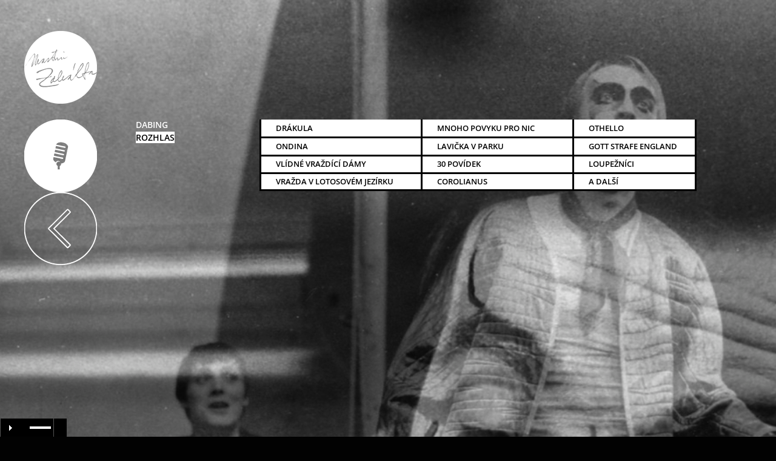

--- FILE ---
content_type: text/css
request_url: https://www.zahalka.cz/wp-content/et-cache/1314/et-core-unified-1314.min.css?ver=1766980287
body_size: 493
content:
#slide_bg{width:100%;height:100vh;background-position:center center;background-size:cover;background-repeat:no-repeat;backface-visibility:hidden;animation:slideBG 90s infinite;-webkit-animation:slideBG 90s infinite;-moz-animation:slideBG 90s infinite;-ms-animation:slideBG 90s infinite;background-image:url('https://www.zahalka.cz/wp-content/uploads/2020/11/1.jpg')}@keyframes slideBG{0%{background-image:url('https://www.zahalka.cz/wp-content/uploads/2020/11/2.jpg')}10%{background-image:url('https://www.zahalka.cz/wp-content/uploads/2020/11/3.jpg')}20%{background-image:url('https://www.zahalka.cz/wp-content/uploads/2020/11/4.jpg')}30%{background-image:url('https://www.zahalka.cz/wp-content/uploads/2020/11/5.jpg')}40%{background-image:url('https://www.zahalka.cz/wp-content/uploads/2020/11/6.jpg')}50%{background-image:url('https://www.zahalka.cz/wp-content/uploads/2020/11/7.jpg')}60%{background-image:url('https://www.zahalka.cz/wp-content/uploads/2020/11/8.jpg')}70%{background-image:url('https://www.zahalka.cz/wp-content/uploads/2020/11/9.jpg')}80%{background-image:url('https://www.zahalka.cz/wp-content/uploads/2020/11/10.jpg')}90%{background-image:url('https://www.zahalka.cz/wp-content/uploads/2020/11/11.jpg')}100%{background-image:url('https://www.zahalka.cz/wp-content/uploads/2020/11/12.jpg')}}.nav li ul{border:none!important}#top-menu li li{border-bottom:none!important}.sub-menu #cat-item-4{background-color:rgba(60,105,205,0.1)!important;border-radius:5px;margin-bottom:10px}.sub-menu #cat-item-5{background-color:rgba(60,105,205,0.3)!important;border-radius:5px;margin-bottom:10px}.sub-menu #menu-item-205213{background-color:rgba(60,105,205,0.5)!important;border-radius:5px}@media (min-width:981px){#top-menu li li a{padding:1px 0px 1px 0!important;text-align:center!important;font-size:11px!important}.et_vertical_nav #main-header #top-menu li ul{margin-left:5%!important}.et_vertical_nav #main-header #top-menu>li>a:after{right:45px!important}}#top-menu .menu-item-has-children>a:first-child:after,#et-secondary-nav .menu-item-has-children>a:first-child:after{content:"e089"!important}#top-menu .menu-item-has-children>a:first-child:after,#et-secondary-nav .menu-item-has-children>a:first-child:after{content:"\e089"!important}.tabulka{border-collapse:collapse;border-style:hidden}.tabulka td,table th{border:3px solid black}}

--- FILE ---
content_type: text/css
request_url: https://www.zahalka.cz/wp-content/et-cache/1314/et-core-unified-tb-319-tb-320-deferred-1314.min.css?ver=1766980287
body_size: 694
content:
.et_pb_section_0{height:auto;min-height:1300px;width:100%;z-index:0;position:relative}.et_pb_section_0.et_pb_section{padding-bottom:2px;margin-bottom:7px;background-color:#000000!important}.et_pb_row_0,body #page-container .et-db #et-boc .et-l .et_pb_row_0.et_pb_row,body.et_pb_pagebuilder_layout.single #page-container #et-boc .et-l .et_pb_row_0.et_pb_row,body.et_pb_pagebuilder_layout.single.et_full_width_page #page-container #et-boc .et-l .et_pb_row_0.et_pb_row{width:100%;max-width:183px}.et_pb_image_0{z-index:0;position:relative;text-align:left;margin-left:0}.et_pb_row_1{height:auto;position:static!important;top:0px;right:auto;bottom:auto;left:0px}.et_pb_column_1{width:130px!important;height:300px}.et_pb_image_1{margin-left:-58px!important;width:100%;text-align:left;margin-left:0}.et_pb_image_2{background-color:rgba(0,0,0,0);padding-right:0px;margin-top:-12px!important;text-align:left;margin-left:0}.et_pb_text_0.et_pb_text,.et_pb_text_0.et_pb_text a{color:#ffffff!important}.et_pb_text_0{line-height:0.5em;font-family:'Open Sans',Helvetica,Arial,Lucida,sans-serif;font-weight:600;text-transform:uppercase;line-height:0.5em;padding-right:0px!important;padding-left:0px!important;margin-top:5px!important;margin-right:0px!important;margin-left:0px!important;z-index:4;position:relative}.et_pb_text_0 ul li{line-height:-1em;font-weight:700;text-transform:uppercase;line-height:-1em}.et_pb_text_1.et_pb_text{color:#000000!important}.et_pb_text_1{line-height:1em;font-weight:600;text-transform:uppercase;font-size:13px;line-height:1em;max-width:100%}.et_pb_column_2{padding-top:0px;position:static!important;top:0px;right:auto;bottom:auto;left:0px;width:250px!important}.et_pb_column_3{position:static!important;top:0px;right:auto;bottom:auto;left:0px;width:300px!important;margin-left:-100px}.et_pb_row_0.et_pb_row{padding-top:0px!important;padding-left:40px!important;margin-left:1px!important;margin-left:0px!important;margin-right:auto!important;padding-top:0px;padding-left:40px}.et_pb_row_1.et_pb_row{padding-top:0px!important;padding-right:2px!important;padding-bottom:0px!important;padding-left:40px!important;margin-right:1px!important;margin-bottom:-2px!important;margin-left:auto!important;margin-left:0px!important;margin-right:auto!important;padding-top:0px;padding-right:2px;padding-bottom:0px;padding-left:40px}.et_pb_image_1.et_pb_module{margin-left:auto!important;margin-right:auto!important}.et_pb_text_0.et_pb_module,.et_pb_text_1.et_pb_module{margin-left:0px!important;margin-right:auto!important}@media only screen and (min-width:981px){.et_pb_row_1,body #page-container .et-db #et-boc .et-l .et_pb_row_1.et_pb_row,body.et_pb_pagebuilder_layout.single #page-container #et-boc .et-l .et_pb_row_1.et_pb_row,body.et_pb_pagebuilder_layout.single.et_full_width_page #page-container #et-boc .et-l .et_pb_row_1.et_pb_row{width:100%;max-width:80%}.et_pb_image_2,.et_pb_text_1{width:100%}}@media only screen and (max-width:980px){.et_pb_section_0,.et_pb_row_1{height:auto}.et_pb_image_0 .et_pb_image_wrap img,.et_pb_image_1 .et_pb_image_wrap img,.et_pb_image_2 .et_pb_image_wrap img{width:auto}.et_pb_row_1,body #page-container .et-db #et-boc .et-l .et_pb_row_1.et_pb_row,body.et_pb_pagebuilder_layout.single #page-container #et-boc .et-l .et_pb_row_1.et_pb_row,body.et_pb_pagebuilder_layout.single.et_full_width_page #page-container #et-boc .et-l .et_pb_row_1.et_pb_row{width:100%;max-width:100%}.et_pb_text_0{margin-left:113px!important;width:90%}.et_pb_text_1{margin-left:10px!important;width:100%}}@media only screen and (max-width:767px){.et_pb_section_0{height:1016px}.et_pb_section_0.et_pb_section{margin-bottom:55px}.et_pb_image_0 .et_pb_image_wrap img,.et_pb_image_1 .et_pb_image_wrap img,.et_pb_image_2 .et_pb_image_wrap img{width:auto}.et_pb_row_1{height:auto}.et_pb_text_0{width:80%}.et_pb_text_1{margin-left:10px!important}}

--- FILE ---
content_type: application/javascript
request_url: https://www.zahalka.cz/wp-content/plugins/lbg-audio3-html5/audio3_html5/js/audio3_html5.js?ver=6.7.4
body_size: 6315
content:
/*
 * Sticky HTML5 Music Player With Continuous Playback v3.0.2.0
 *
 * Copyright 2014-2022, LambertGroup
 *
 */

 (function(h){function Y(a){a=document.getElementById(a.audioID);return!(!a.canPlayType||!a.canPlayType("audio/mpeg;").replace(/no/,""))}function ba(a){var c=navigator.userAgent;if(c.match(/iPad/i)||c.match(/iPhone/i)){a.userOS="iOS";var e=c.indexOf("OS ")}else c.match(/Android/i)?(a.userOS="Android",e=c.indexOf("Android ")):a.userOS="unknown";a.userOSver="iOS"===a.userOS&&-1<e?c.substr(e+3,3).replace("_","."):"Android"===a.userOS&&-1<e?c.substr(e+8,3):"unknown"}function Q(a,c,e,f,d,m,k,p,n,g,K,C,
 w,t){a.totalTime="Infinity";c.isSliderInitialized&&(n.slider("destroy"),c.isSliderInitialized=!1);c.isProgressInitialized&&(g.progressbar("destroy"),c.isProgressInitialized=!1);a.is_changeSrc=!0;a.is_buffer_complete=!1;C.width(a.audioPlayerWidth);g.css({background:c.bufferEmptyColor});a.curSongText="";c.showAuthor&&null!=a.playlist_arr[a.current_img_no].author&&""!=a.playlist_arr[a.current_img_no].author&&(a.curSongText+=a.playlist_arr[a.current_img_no].author+" - ");c.showTitle&&null!=a.playlist_arr[a.current_img_no].title&&
 ""!=a.playlist_arr[a.current_img_no].title&&(a.curSongText+=a.playlist_arr[a.current_img_no].title);a.isAuthorTitleInsideScrolling=!1;a.authorTitleInsideWait=0;w.stop();w.css({"margin-left":0});w.html(a.curSongText);a.curSongText?C.removeClass("cancelDiv"):C.addClass("cancelDiv");k=document.getElementById(a.audioID);h(e[a.current_img_no]).css({background:c.playlistRecordBgOnColor,"border-bottom-color":c.playlistRecordBottomBorderOnColor,color:c.playlistRecordTextOnColor});R(-1,a,c,f,d,m);e=a.playlist_arr[a.current_img_no].sources_mp3;
 if(-1!=r.indexOf("opera")||-1!=r.indexOf("opr")||-1!=r.indexOf("firefox")||-1!=r.indexOf("mozzila"))e=a.playlist_arr[a.current_img_no].sources_ogg,""!=Y(a)&&(e=a.playlist_arr[a.current_img_no].sources_mp3);if(-1!=r.indexOf("chrome")||-1!=r.indexOf("msie")||-1!=r.indexOf("safari"))e=a.playlist_arr[a.current_img_no].sources_mp3,-1!=r.indexOf("opr")&&(e=a.playlist_arr[a.current_img_no].sources_ogg,""!=Y(a)&&(e=a.playlist_arr[a.current_img_no].sources_mp3));-1!=r.indexOf("android")&&(e=a.playlist_arr[a.current_img_no].sources_mp3);
 "iOS"===a.userOS&&(e=a.playlist_arr[a.current_img_no].sources_mp3);k.src=e;document.getElementById(a.audioID).load();-1!=r.indexOf("android")||"iOS"===a.userOS&&a.is_very_first||!c.autoPlay||(O(),document.getElementById(a.audioID).play(),p.addClass("AudioPause"))}function L(a){var c=10>Math.floor(a/60)?"0"+Math.floor(a/60):Math.floor(a/60);return c+":"+(10>Math.floor(a-60*c)?"0"+Math.floor(a-60*c):Math.floor(a-60*c))}function S(a,c,e,f,d,m,k,p){a.is_changeSrc=!1;a.is_very_first&&(a.is_very_first=
 !1);d.width(a.audioPlayerWidth);f.width(a.audioPlayerWidth);f.slider({value:0,step:.01,orientation:"horizontal",range:"min",max:a.totalTime,slide:function(){a.is_seeking=!0},stop:function(n,g){a.is_seeking=!1;document.getElementById(a.audioID).currentTime=g.value;0!=document.getElementById(a.audioID).paused&&(document.getElementById(a.audioID).play(),k.addClass("AudioPause"))},create:function(n,g){c.isSliderInitialized=!0}});h(".ui-slider-range",f).css({background:c.seekbarColor});d.progressbar({value:0,
 complete:function(){a.is_buffer_complete=!0},create:function(n,g){c.isProgressInitialized=!0}});h(".ui-widget-header",d).css({background:c.bufferFullColor})}function ca(a,c,e,f,d,m,k,p,n,g){!a.isAuthorTitleInsideScrolling&&5<=a.authorTitleInsideWait&&g.width()>a.audioPlayerWidth&&!a.isMinimized?(a.isAuthorTitleInsideScrolling=!0,a.authorTitleInsideWait=0,g.html(a.curSongText+" **** "+a.curSongText+" **** "+a.curSongText+" **** "+a.curSongText+" **** "+a.curSongText+" **** "),g.css({"margin-left":0}),
 g.stop().animate({"margin-left":a.audioPlayerWidth-g.width()+"px"},parseInt(1E4*(g.width()-a.audioPlayerWidth)/150,10),"linear",function(){a.isAuthorTitleInsideScrolling=!1})):!a.isAuthorTitleInsideScrolling&&g.width()>a.audioPlayerWidth&&a.authorTitleInsideWait++;n=document.getElementById(a.audioID).currentTime;g=0;a.is_changeSrc&&!isNaN(a.totalTime)&&"Infinity"!=a.totalTime&&(S(a,c,e,f,d,m,k,p),-1!=r.indexOf("android")&&(c.autoPlay?(document.getElementById(a.audioID).play(),k.addClass("AudioPause")):
 k.removeClass("AudioPause")));!a.is_seeking&&c.isSliderInitialized&&f.slider("value",n);-1!=r.indexOf("android")?(a.totalTime!=document.getElementById(a.audioID).duration&&0<document.getElementById(a.audioID).duration&&(a.totalTime=document.getElementById(a.audioID).duration,c.isSliderInitialized&&(f.slider("destroy"),c.isSliderInitialized=!1),c.isProgressInitialized&&(d.progressbar("destroy"),c.isProgressInitialized=!1),S(a,c,e,f,d,m,k,p)),d.css({background:c.bufferFullColor}),isNaN(a.totalTime)||
 "Infinity"==a.totalTime?m.text("00:00 / "+L(0)):m.text(L(n)+" / "+L(a.totalTime))):(document.getElementById(a.audioID).buffered.length&&(g=document.getElementById(a.audioID).buffered.end(document.getElementById(a.audioID).buffered.length-1),0<g&&!a.is_buffer_complete&&!isNaN(a.totalTime)&&"Infinity"!=a.totalTime&&c.isProgressInitialized&&d.progressbar({value:100*g/a.totalTime})),isNaN(a.totalTime)||"Infinity"==a.totalTime?m.text(L(n)+" / "+L(g)):m.text(L(n)+" / "+L(a.totalTime)));H(c,"cookie_timePlayed",
 n,c.cookieExpirationDays)}function R(a,c,e,f,d,m){if(c.total_images>e.numberOfThumbsPerScreen){var k=(f.height()+1)*(c.total_images-e.numberOfThumbsPerScreen);m.stop(!0,!0);h("html, body").off("touchstart touchmove").on("touchstart touchmove",function(p){p.preventDefault()});-1==a||c.isCarouselScrolling?!c.isCarouselScrolling&&c.total_images>e.numberOfThumbsPerScreen&&(c.isCarouselScrolling=!0,a=-1*parseInt((f.height()+1)*c.current_img_no,10),Math.abs(a)>k&&(a=-1*k),c.total_images>e.numberOfThumbsPerScreen&&
 e.showPlaylist&&d.slider("value",100+parseInt(100*a/k)),m.animate({top:a+"px"},500,"easeOutCubic",function(){c.isCarouselScrolling=!1;h("html, body").off("touchstart touchmove").on("touchstart touchmove",function(p){})})):(c.isCarouselScrolling=!0,1>=a&&(a=0),a=2>=a?-1*k:parseInt(k*(a-100)/100,10),0<a&&(a=0),m.animate({top:a+"px"},600,"easeOutQuad",function(){c.isCarouselScrolling=!1;h("html, body").off("touchstart touchmove").on("touchstart touchmove",function(p){})}))}}function U(a,c,e,f,d,m,k,
 p,n,g,K,C,w,t,y,u,D,I,z,v,J,E,A,q,P,b,F,x,G,l,B,M,T,Z,V,W){u.css({background:E.playerBg,padding:A+"px"});"iOS"===a.userOS&&a.isMinimized&&u.css({"padding-top":"0px"});a.audioPlayerWidth=0;a.isMinimized?(f.css({"margin-top":"0px","margin-bottom":"0px","margin-left":"0px"}),p.css({"margin-top":parseInt((f.height()-p.height())/2,10)+"px","margin-bottom":"0px"}),n.css({"margin-top":parseInt((f.height()-n.height())/2,10)+"px","margin-bottom":"0px","margin-right":"0px"})):(f.css({"margin-top":a.origPlayButMarginTop,
 "margin-bottom":a.origPlayButMarginBottom,"margin-left":a.origPlayButMarginLeft}),p.css({"margin-top":a.origVolumeButMarginTop,"margin-bottom":a.origVolumeButMarginBottom}),n.css({"margin-top":a.origVolumeSliderMarginTop,"margin-bottom":a.origVolumeSliderMarginBottom,"margin-right":a.origVolumeSliderMarginRight}));q?(e.removeClass("cancelDiv"),a.audioPlayerWidth+=e.width()+parseInt(e.css("margin-left").substring(0,e.css("margin-left").length-2))+parseInt(e.css("margin-right").substring(0,e.css("margin-right").length-
 2))):e.addClass("cancelDiv");P?(f.removeClass("cancelDiv"),a.audioPlayerWidth+=f.width()+parseInt(f.css("margin-left").substring(0,f.css("margin-left").length-2))+parseInt(f.css("margin-right").substring(0,f.css("margin-right").length-2))):f.addClass("cancelDiv");b?(d.removeClass("cancelDiv"),a.audioPlayerWidth+=d.width()+parseInt(d.css("margin-left").substring(0,d.css("margin-left").length-2))+parseInt(d.css("margin-right").substring(0,d.css("margin-right").length-2))):d.addClass("cancelDiv");F?
 (m.removeClass("cancelDiv"),a.audioPlayerWidth+=m.width()+parseInt(m.css("margin-left").substring(0,m.css("margin-left").length-2))+parseInt(m.css("margin-right").substring(0,m.css("margin-right").length-2))):m.addClass("cancelDiv");x?(k.removeClass("cancelDiv"),a.audioPlayerWidth+=k.width()+parseInt(k.css("margin-left").substring(0,k.css("margin-left").length-2))+parseInt(k.css("margin-right").substring(0,k.css("margin-right").length-2))):k.addClass("cancelDiv");G?(p.removeClass("cancelDiv"),a.audioPlayerWidth+=
 p.width()+parseInt(p.css("margin-left").substring(0,p.css("margin-left").length-2))+parseInt(p.css("margin-right").substring(0,p.css("margin-right").length-2))):p.addClass("cancelDiv");l?(n.removeClass("cancelDiv"),a.audioPlayerWidth+=n.width()+parseInt(n.css("margin-left").substring(0,n.css("margin-left").length-2))+parseInt(n.css("margin-right").substring(0,n.css("margin-right").length-2))):n.addClass("cancelDiv");B?(g.removeClass("cancelDiv"),a.audioPlayerWidth+=g.width()+parseInt(g.css("margin-left").substring(0,
 g.css("margin-left").length-2))+parseInt(g.css("margin-right").substring(0,g.css("margin-right").length-2))):g.addClass("cancelDiv");M?(K.css({display:"block"}),C.css({display:"block"})):(K.css({display:"none"}),C.css({display:"none"}));g.css({color:E.timerColor});w.css({color:E.songAuthorTitleColor});"iOS"===a.userOS?8>Number(a.userOSver)&&(a.audioPlayerWidth-=9):a.audioPlayerWidth-=9;-1!=r.indexOf("android")?E.playlistTopPos-=0:"iOS"===a.userOS&&(a.isMinimized?8>Number(a.userOSver)?t.css("margin-top",
 "-14px"):t.css("margin-top","2px"):8>Number(a.userOSver)?(t.css("margin-top","-16px"),E.playlistTopPos-=5):t.css("margin-top","-2px"));w.width(a.audioPlayerWidth);y.width(a.audioPlayerWidth+10);0<a.audioPlayerHeight?a.isMinimized?(u.height(f.height()),a.audioPlayerHeight=u.height()+2*A):(u.height(a.audioOrigPlayerHeight-2*A),a.audioPlayerHeight=a.audioOrigPlayerHeight):(a.audioPlayerHeight=u.height()+2*A,a.audioOrigPlayerHeight=a.audioPlayerHeight);M?a.isMinimized||S(a,E,u,C,K,g,f,c):a.isMinimized||
 y.height(a.audioPlayerHeight-4);T||Z?I.css({display:"block"}):(a.isMinimized||y.height(a.audioPlayerHeight-22),I.css({display:"none"}));V?D.css({display:"block"}):D.css({display:"none"});W?D.removeClass("cancelThumbsHolderWrapper"):D.addClass("cancelThumbsHolderWrapper");a.total_images>E.numberOfThumbsPerScreen&&V?z.css({display:"inline"}):z.css({display:"none"});a.isMinimized?(v.addClass("AudioOpenBut"),v.css({right:-v.width()-1+"px","margin-top":"0px"}),"iOS"===a.userOS&&v.height(a.origCloseButHeight-
 3)):(v.removeClass("AudioOpenBut"),v.css({right:a.origCloseButRight,"margin-top":a.origCloseButMarginTop}))}function H(a,c,e,f){a.continuouslyPlayOnAllPages&&(a=new Date,a.setDate(a.getDate()+f),e=escape(e)+(null==f?"":"; expires="+a.toUTCString())+";path=/",document.cookie=c+"="+e)}function N(a,c){if(a.continuouslyPlayOnAllPages){var e,f=document.cookie.split(";");for(e=0;e<f.length;e++){var d=f[e].substr(0,f[e].indexOf("="));var m=f[e].substr(f[e].indexOf("=")+1);d=d.replace(/^\s+|\s+$/g,"");if(d==
 c)return unescape(m)}}}function X(a,c){var e=Math.ceil(Math.random()*(c.total_images-1));c.current_img_no=e!=c.current_img_no?e:Math.ceil(Math.random()*(c.total_images-1))}function aa(a,c,e,f,d){f=d.width()+1;c.isMinimized||(f=0);c.playerNewLeft="0px";c.playerMarginLeft=0;switch(a.playerPossition){case "left":c.playerNewLeft=a.playerAdditionalLeftMargin+"px";break;case "center":c.playerNewLeft="50%";c.playerMarginLeft=-1*(e.width()+f)/2+a.playerAdditionalLeftMargin;break;case "right":c.playerNewLeft=
 "100%";c.playerMarginLeft=-1*e.width()-f-a.playerAdditionalLeftMargin;break;default:c.playerNewLeft=0,c.playerMarginLeft=a.playerAdditionalLeftMargin}}function da(){var a=-1;"Microsoft Internet Explorer"==navigator.appName&&null!=/MSIE ([0-9]{1,}[.0-9]{0,})/.exec(navigator.userAgent)&&(a=parseFloat(RegExp.$1));return parseInt(a,10)}function O(){h("audio").each(function(){h(".AudioPlay").removeClass("AudioPause");h(this)[0].pause()})}var r=navigator.userAgent.toLowerCase();h.fn.audio3_html5=function(a){a=
 h.extend({},h.fn.audio3_html5.defaults,a);return this.each(function(){var c=h(this),e=h('<div class="AudioControls"> <a class="AudioRewind" title="Rewind"></a><a class="AudioPrev" title="Previous"></a><a class="AudioPlay" title="Play/Pause"></a><a class="AudioNext" title="Next"></a><a class="AudioShuffle" title="Shuffle"></a><a class="VolumeButton" title="Mute/Unmute"></a><div class="VolumeSlider"></div> <div class="AudioTimer">00:00 / 00:00</div>  </div>   <div class="AudioBuffer"></div><div class="AudioSeek"></div><div class="songAuthorTitle"><div class="songAuthorTitleInside">AA</div></div>    <div class="thumbsHolderWrapper"><div class="playlistPadding"><div class="thumbsHolderVisibleWrapper"><div class="thumbsHolder"></div></div></div></div>  <div class="slider-vertical"></div>'),
 f=h('<div class="AudioCloseBut"></div>'),d=c.parent(".audio3_html5"),m=h(this).parent(),k=d.parent(".audio3_html5_bottom_div");k.append(f);k.addClass(a.skin);d.addClass(a.skin);d.append(e);var p=h(".AudioControls",d),n=h(".AudioRewind",d),g=h(".AudioPlay",d),K=h(".AudioPrev",d),C=h(".AudioNext",d),w=h(".AudioShuffle",d),t=h(".VolumeButton",d),y=h(".VolumeSlider",d),u=h(".AudioTimer",d),D=h(".songAuthorTitle",d),I=h(".songAuthorTitleInside",d),z=h(".AudioBuffer",d),v=h(".AudioSeek",d),J=h(".thumbsHolderWrapper",
 d);e=h(".playlistPadding",d);var E=h(".thumbsHolderVisibleWrapper",d),A=h(".thumbsHolder",d),q=h(".slider-vertical",d),P=da(),b={current_img_no:0,is_very_first:!0,total_images:0,is_seeking:!1,is_changeSrc:!1,is_buffer_complete:!1,timeupdateInterval:"",totalTime:"",playlist_arr:"",isCarouselScrolling:!1,isAuthorTitleInsideScrolling:!1,curSongText:"",authorTitleInsideWait:0,audioPlayerWidth:0,audioPlayerHeight:0,audioOrigPlayerHeight:0,audioObj:"",cookie_timePlayed:0,cookie_current_img_no:0,cookie_initialVolume:0,
 cookie_muteVolume:0,cookie_autoPlay:!1,cookie_shuffle:!1,isMinimized:!1,playerNewLeft:0,playerMarginLeft:0,closeTime:10,origPlayButMarginTop:0,origPlayButMarginBottom:0,origPlayButMarginLeft:0,origPlayButMarginRight:0,origVolumeButMarginTop:0,origVolumeButMarginBottom:0,origVolumeButMarginLeft:0,origVolumeButMarginRight:0,origVolumeSliderMarginTop:0,origVolumeSliderMarginBottom:0,origVolumeSliderMarginLeft:0,origVolumeSliderMarginRight:0,origCloseButMarginTop:0,origCloseButRight:0,origCloseButHeight:0,
 userOS:"",userOSver:0,audioID:"audio3_audio_tag_id_"+Math.floor(1E5*Math.random())};b.html5_audio_tag=h('<audio id="'+b.audioID+'" preload="metadata"></audio>');d.append(b.html5_audio_tag);b.origPlayButMarginTop=g.css("margin-top");b.origPlayButMarginBottom=g.css("margin-bottom");b.origPlayButMarginLeft=g.css("margin-left");b.origPlayButMarginRight=g.css("margin-right");b.origVolumeButMarginTop=t.css("margin-top");b.origVolumeButMarginBottom=t.css("margin-bottom");b.origVolumeButMarginLeft=t.css("margin-left");
 b.origVolumeButMarginRight=t.css("margin-right");b.origVolumeSliderMarginTop=y.css("margin-top");b.origVolumeSliderMarginBottom=y.css("margin-bottom");b.origVolumeSliderMarginLeft=y.css("margin-left");b.origVolumeSliderMarginRight=y.css("margin-right");b.origCloseButMarginTop=f.css("margin-top");b.origCloseButRight=f.css("right");f.addClass("AudioOpenBut");b.origCloseButHeight=f.height();f.removeClass("AudioOpenBut");f.css({"background-color":a.playerBg});ba(b);U(b,c,n,g,K,C,w,t,y,u,z,v,D,p,m,d,J,
 I,q,f,P,a,a.playerPadding,a.showRewindBut,a.showPlayBut,a.showPreviousBut,a.showNextBut,a.showShuffleBut,a.showVolumeBut,a.showVolumeSliderBut,a.showTimer,a.showSeekBar,a.showAuthor,a.showTitle,a.showPlaylist,a.showPlaylistOnInit);J.css({width:d.width()+2*a.playerPadding+"px",top:b.audioPlayerHeight+a.playlistTopPos+"px",left:"0px",background:a.playlistBgColor});E.width(d.width()+1+2*a.playerPadding);b.playlist_arr=[];var F,x;h(".xaudioplaylist",d).children().each(function(){F=h(this);b.total_images++;
 b.playlist_arr[b.total_images-1]=[];b.playlist_arr[b.total_images-1].title="";b.playlist_arr[b.total_images-1].author="";b.playlist_arr[b.total_images-1].thumb="";b.playlist_arr[b.total_images-1].sources_mp3="";b.playlist_arr[b.total_images-1].sources_ogg="";null!=F.find(".xtitle").html()&&(b.playlist_arr[b.total_images-1].title=F.find(".xtitle").html());null!=F.find(".xauthor").html()&&(b.playlist_arr[b.total_images-1].author=F.find(".xauthor").html());null!=F.find(".xthumb").html()&&(b.playlist_arr[b.total_images-
 1].thumb=F.find(".xthumb").html());null!=F.find(".xsources_mp3").html()&&(b.playlist_arr[b.total_images-1].sources_mp3=F.find(".xsources_mp3").html());null!=F.find(".xsources_ogg").html()&&(b.playlist_arr[b.total_images-1].sources_ogg=F.find(".xsources_ogg").html());x=h('<div class="thumbsHolder_ThumbOFF" rel="'+(b.total_images-1)+'"><div class="padding">'+(a.showPlaylistNumber?b.total_images+". ":"")+b.playlist_arr[b.total_images-1].title+"</div></div>");A.append(x);x.css({top:(x.height()+1)*b.total_images+
 "px",background:a.playlistRecordBgOffColor,"border-bottom-color":a.playlistRecordBottomBorderOffColor,color:a.playlistRecordTextOffColor});1===b.total_images&&x.css({background:a.playlistRecordBgOnColor,"border-bottom-color":a.playlistRecordBottomBorderOnColor,color:a.playlistRecordTextOnColor})});J.height(2*a.playlistPadding+(x.height()+1)*(a.numberOfThumbsPerScreen<b.total_images?a.numberOfThumbsPerScreen:b.total_images));E.height((x.height()+1)*(a.numberOfThumbsPerScreen<b.total_images?a.numberOfThumbsPerScreen:
 b.total_images));e.css({padding:a.playlistPadding+"px"});b.total_images>a.numberOfThumbsPerScreen&&a.showPlaylist?(q.slider({orientation:"vertical",range:"min",min:1,max:100,step:1,value:100,slide:function(l,B){R(B.value,b,a,x,q,A)}}),q.css({display:"inline",position:"absolute",height:J.height()-16-2*a.playlistPadding+"px",left:d.width()+2*a.playerPadding-q.width()-a.playlistPadding+"px",top:b.audioPlayerHeight+a.playlistTopPos+a.playlistPadding+"px"}),a.showPlaylistOnInit||q.css({opacity:0,display:"none"}),
 h(".thumbsHolder_ThumbOFF",d).css({width:d.width()+2*a.playerPadding-q.width()-3*a.playlistPadding+"px"})):h(".thumbsHolder_ThumbOFF",d).css({width:d.width()+2*a.playerPadding-2*a.playlistPadding+"px"});E.mousewheel(function(l,B,M,T){l.preventDefault();l=q.slider("value");if(1<parseInt(l)&&-1==parseInt(B)||100>parseInt(l)&&1==parseInt(B))l+=3*B,q.slider("value",l),R(l,b,a,x,q,A)});var G=h(".thumbsHolder_ThumbOFF",d);G.css({background:a.playlistRecordBgOffColor,"border-bottom-color":a.playlistRecordBottomBorderOffColor,
 color:a.playlistRecordTextOffColor});G.on("click",function(){if(!b.is_changeSrc){a.autoPlay=!0;var l=h(this).attr("rel");G.css({background:a.playlistRecordBgOffColor,"border-bottom-color":a.playlistRecordBottomBorderOffColor,color:a.playlistRecordTextOffColor});b.current_img_no=l;H(a,"cookie_current_img_no",b.current_img_no,a.cookieExpirationDays);Q(b,a,G,x,q,A,d,g,v,z,u,D,I,c)}});G.on("mouseover",function(){h(this).css({background:a.playlistRecordBgOnColor,"border-bottom-color":a.playlistRecordBottomBorderOnColor,
 color:a.playlistRecordTextOnColor})});G.on("mouseout",function(){var l=h(this),B=l.attr("rel");b.current_img_no!=B&&l.css({background:a.playlistRecordBgOffColor,"border-bottom-color":a.playlistRecordBottomBorderOffColor,color:a.playlistRecordTextOffColor})});aa(a,b,k,J,f);k.css({bottom:a.playerAdditionalBottomMargin+"px",left:b.playerNewLeft,"margin-left":b.playerMarginLeft+"px",height:b.audioPlayerHeight+a.playlistTopPos+J.height()+"px"});f.on("click",function(){var l=0;b.isMinimized?(b.isMinimized=
 !1,U(b,c,n,g,K,C,w,t,y,u,z,v,D,p,m,d,J,I,q,f,P,a,a.playerPadding,a.showRewindBut,a.showPlayBut,a.showPreviousBut,a.showNextBut,a.showShuffleBut,a.showVolumeBut,a.showVolumeSliderBut,a.showTimer,a.showSeekBar,a.showAuthor,a.showTitle,a.showPlaylist,a.showPlaylistOnInit),l=b.audioPlayerHeight+a.playlistTopPos+J.height()):(b.isMinimized=!0,U(b,c,n,g,K,C,w,t,y,u,z,v,D,p,m,d,J,I,q,f,P,a,3,!1,!0,!1,!1,!1,!0,!0,!1,!1,!1,!1,!1,!1),l=m.height()+4);aa(a,b,k,J,f);k.animate({height:l+"px","margin-left":b.playerMarginLeft},
 b.closeTime,"easeOutQuint",function(){k.css({bottom:a.playerAdditionalBottomMargin+"px"})})});a.startMinified&&f.click();b.closeTime=450;b.cookie_initialVolume=N(a,"cookie_initialVolume");b.cookie_initialVolume&&(a.initialVolume=b.cookie_initialVolume);y.slider({value:a.initialVolume,step:.05,orientation:"horizontal",range:"min",max:1,animate:!0,slide:function(l,B){document.getElementById(b.audioID).volume=B.value;H(a,"cookie_initialVolume",B.value,a.cookieExpirationDays)},stop:function(l,B){}});
 document.getElementById(b.audioID).volume=a.initialVolume;y.css({background:a.volumeOffColor});h(".ui-slider-range",y).css({background:a.volumeOnColor});g.on("click",function(){var l=document.getElementById(b.audioID).paused;O();0==l?(document.getElementById(b.audioID).pause(),g.removeClass("AudioPause"),H(a,"cookie_autoPlay",!1,a.cookieExpirationDays)):(document.getElementById(b.audioID).play(),g.addClass("AudioPause"),H(a,"cookie_autoPlay",!0,a.cookieExpirationDays))});n.on("click",function(){document.getElementById(b.audioID).currentTime=
 0;O();document.getElementById(b.audioID).play();g.addClass("AudioPause")});C.on("click",function(){if(!b.is_changeSrc||b.is_very_first)a.autoPlay=!0,G.css({background:a.playlistRecordBgOffColor,"border-bottom-color":a.playlistRecordBottomBorderOffColor,color:a.playlistRecordTextOffColor}),a.shuffle?X(a,b):b.current_img_no==b.total_images-1?b.current_img_no=0:b.current_img_no++,H(a,"cookie_current_img_no",b.current_img_no,a.cookieExpirationDays),Q(b,a,G,x,q,A,d,g,v,z,u,D,I,c)});K.on("click",function(){if(!b.is_changeSrc||
 b.is_very_first)a.autoPlay=!0,G.css({background:a.playlistRecordBgOffColor,"border-bottom-color":a.playlistRecordBottomBorderOffColor,color:a.playlistRecordTextOffColor}),a.shuffle?X(a,b):0>b.current_img_no-1?b.current_img_no=b.total_images-1:b.current_img_no--,H(a,"cookie_current_img_no",b.current_img_no,a.cookieExpirationDays),Q(b,a,G,x,q,A,d,g,v,z,u,D,I,c)});w.on("click",function(){a.shuffle?(w.removeClass("AudioShuffleON"),a.shuffle=!1,H(a,"cookie_shuffle",!1,a.cookieExpirationDays)):(w.addClass("AudioShuffleON"),
 a.shuffle=!0,H(a,"cookie_shuffle",!0,a.cookieExpirationDays))});t.on("click",function(){document.getElementById(b.audioID).muted?(document.getElementById(b.audioID).muted=!1,t.removeClass("VolumeButtonMuted"),H(a,"cookie_muteVolume",0,a.cookieExpirationDays)):(document.getElementById(b.audioID).muted=!0,t.addClass("VolumeButtonMuted"),H(a,"cookie_muteVolume",1,a.cookieExpirationDays))});A.swipe({swipeStatus:function(l,B,M,T,Z,V){"up"!=M&&"down"!=M||0==T||(l=q.slider("value"),l="up"==M?l-1.5:l+1.5,
 q.slider("value",l),h("html, body").off("touchstart touchmove").on("touchstart touchmove",function(W){W.preventDefault()}),R(l,b,a,x,q,A))},threshold:100,maxTimeThreshold:500,fingers:"all"});document.getElementById(b.audioID).addEventListener("ended",function(){a.loop&&C.click()});b.cookie_timePlayed=N(a,"cookie_timePlayed");b.cookie_current_img_no=N(a,"cookie_current_img_no");b.cookie_autoPlay=N(a,"cookie_autoPlay");void 0!=b.cookie_autoPlay&&(a.autoPlay="true"==b.cookie_autoPlay?!0:!1);if(-1!=r.indexOf("ipad")||
 -1!=r.indexOf("iphone")||-1!=r.indexOf("ipod")||-1!=r.indexOf("webos")||-1!=r.indexOf("android"))a.autoPlay=!1;"true"!=b.cookie_autoPlay&&-1==(-1==navigator.userAgent.indexOf("Opera")&&navigator.userAgent.indexOf("OPR"))&&(-1!=navigator.userAgent.indexOf("Chrome")&&-1!=navigator.vendor.indexOf("Google")&&(a.autoPlay=!1),-1!=navigator.userAgent.indexOf("Safari")&&-1!=navigator.vendor.indexOf("Apple")&&-1==navigator.platform.indexOf("Win")&&(a.autoPlay=!1));b.cookie_shuffle=N(a,"cookie_shuffle");void 0!=
 b.cookie_current_img_no?b.current_img_no=b.cookie_current_img_no:a.shuffle&&(X(a,b),w.addClass("AudioShuffleON"));a.continuouslyPlayOnAllPages&&H(a,"cookie_current_img_no",b.current_img_no,a.cookieExpirationDays);void 0!=b.cookie_shuffle&&("true"==b.cookie_shuffle?(a.shuffle=!0,w.addClass("AudioShuffleON")):(a.shuffle=!1,w.removeClass("AudioShuffleON")));Q(b,a,G,x,q,A,d,g,v,z,u,D,I,c);b.cookie_muteVolume=N(a,"cookie_muteVolume");1<=b.cookie_muteVolume&&t.click();b.timeupdateInterval=setInterval(function(){ca(b,
 a,d,v,z,u,g,c,D,I)},300);document.getElementById(b.audioID).addEventListener("durationchange",function(){b.is_changeSrc&&(b.totalTime=document.getElementById(b.audioID).duration)});a.autoPlay?(O(),document.getElementById(b.audioID).play(),g.addClass("AudioPause")):g.removeClass("AudioPause");document.getElementById(b.audioID).addEventListener("canplay",function(){b.cookie_timePlayed&&(document.getElementById(b.audioID).currentTime=b.cookie_timePlayed,b.cookie_timePlayed=null);"iOS"===b.userOS&&b.totalTime!=
 document.getElementById(b.audioID).duration&&(a.isSliderInitialized&&(v.slider("destroy"),a.isSliderInitialized=!1),a.isProgressInitialized&&(z.progressbar("destroy"),a.isProgressInitialized=!1),b.totalTime=document.getElementById(b.audioID).duration,S(b,a,d,v,z,u,g,c),a.isProgressInitialized&&z.progressbar({value:b.audioPlayerWidth}));-1==r.indexOf("opera")&&(a.autoPlay?(O(),document.getElementById(b.audioID).play(),g.addClass("AudioPause")):g.removeClass("AudioPause"))})})};h.fn.audio3_html5.defaults=
 {skin:"whiteControllers",initialVolume:.5,autoPlay:!1,loop:!0,shuffle:!1,playerPadding:5,playerBg:"#000000",bufferEmptyColor:"#929292",bufferFullColor:"#454545",seekbarColor:"#ffffff",volumeOffColor:"#454545",volumeOnColor:"#ffffff",timerColor:"#ffffff",songAuthorTitleColor:"#fffff",showRewindBut:!1,showPlayBut:!0,showPreviousBut:!0,showNextBut:!0,showShuffleBut:!0,showVolumeBut:!0,showVolumeSliderBut:!0,showTimer:!0,showSeekBar:!0,showAuthor:!0,showTitle:!0,showPlaylist:!0,showPlaylistOnInit:!0,
 playlistTopPos:0,playlistBgColor:"#000000",playlistRecordBgOffColor:"#000000",playlistRecordBgOnColor:"#333333",playlistRecordBottomBorderOffColor:"#333333",playlistRecordBottomBorderOnColor:"#FFFFFF",playlistRecordTextOffColor:"#777777",playlistRecordTextOnColor:"#FFFFFF",numberOfThumbsPerScreen:7,playlistPadding:4,showPlaylistNumber:!0,continuouslyPlayOnAllPages:!0,cookieExpirationDays:1,playerAdditionalBottomMargin:1,playerAdditionalLeftMargin:1,playerPossition:"left",startMinified:!0,isSliderInitialized:!1,
 isProgressInitialized:!1}})(jQuery);
